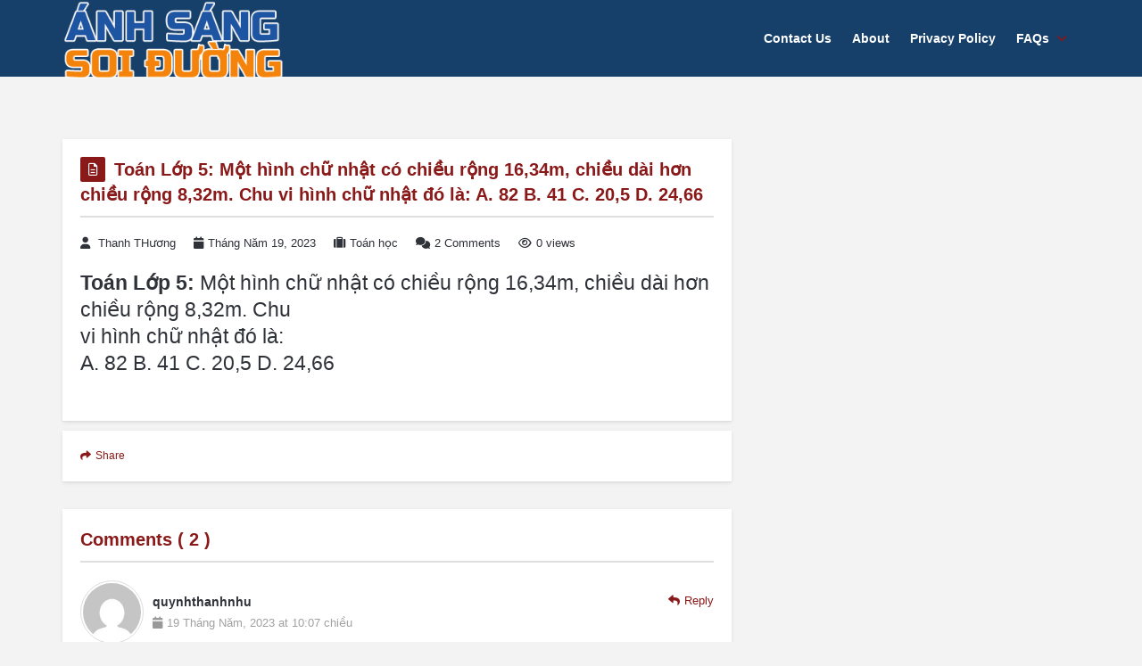

--- FILE ---
content_type: text/html; charset=UTF-8
request_url: https://anhsangsoiduong.vn/toan-lop-5-mot-hinh-chu-nhat-co-chieu-rong-16-34m-chieu-dai-hon-chieu-rong-8-32m-chu-vi-hinh-chu-916/
body_size: 19732
content:
<!DOCTYPE html>
<html lang="vi" prefix="og: https://ogp.me/ns#" class="no-js no-svg">
<head>
<meta charset="UTF-8"><link rel="preconnect" href="https://fonts.gstatic.com/" crossorigin /><script src="[data-uri]" defer></script><script data-optimized="1" src="https://anhsangsoiduong.vn/wp-content/plugins/litespeed-cache/assets/js/webfontloader.min.js" defer></script>
<link rel="profile" href="https://gmpg.org/xfn/11">
<link rel="pingback" href="https://anhsangsoiduong.vn/xmlrpc.php">
<meta name="viewport" content="width=device-width, initial-scale=1, maximum-scale=1">
<meta http-equiv="X-UA-Compatible" content="ie=edge">
<meta name="generator" content="Ask me 6.9.6">

<!-- Search Engine Optimization by Rank Math PRO - https://rankmath.com/ -->
<title>Toán Lớp 5: Một hình chữ nhật có chiều rộng 16,34m, chiều dài hơn chiều rộng 8,32m. Chu vi hình chữ nhật đó là: A. 82 B. 41 C. 20,5 D. 24,66 -</title>
<meta name="description" content="Toán Lớp 5: Một hình chữ nhật có chiều rộng 16,34m, chiều dài hơn chiều rộng 8,32m. Chu vi hình chữ nhật đó là: A. 82 B. 41 C. 20,5 D. 24,66"/>
<meta name="robots" content="follow, index, max-snippet:-1, max-video-preview:-1, max-image-preview:large"/>
<link rel="canonical" href="https://anhsangsoiduong.vn/toan-lop-5-mot-hinh-chu-nhat-co-chieu-rong-16-34m-chieu-dai-hon-chieu-rong-8-32m-chu-vi-hinh-chu-916/" />
<meta property="og:locale" content="vi_VN" />
<meta property="og:type" content="article" />
<meta property="og:title" content="Toán Lớp 5: Một hình chữ nhật có chiều rộng 16,34m, chiều dài hơn chiều rộng 8,32m. Chu vi hình chữ nhật đó là: A. 82 B. 41 C. 20,5 D. 24,66 -" />
<meta property="og:description" content="Toán Lớp 5: Một hình chữ nhật có chiều rộng 16,34m, chiều dài hơn chiều rộng 8,32m. Chu vi hình chữ nhật đó là: A. 82 B. 41 C. 20,5 D. 24,66" />
<meta property="og:url" content="https://anhsangsoiduong.vn/toan-lop-5-mot-hinh-chu-nhat-co-chieu-rong-16-34m-chieu-dai-hon-chieu-rong-8-32m-chu-vi-hinh-chu-916/" />
<meta property="article:section" content="Toán học" />
<meta name="twitter:card" content="summary_large_image" />
<meta name="twitter:title" content="Toán Lớp 5: Một hình chữ nhật có chiều rộng 16,34m, chiều dài hơn chiều rộng 8,32m. Chu vi hình chữ nhật đó là: A. 82 B. 41 C. 20,5 D. 24,66 -" />
<meta name="twitter:description" content="Toán Lớp 5: Một hình chữ nhật có chiều rộng 16,34m, chiều dài hơn chiều rộng 8,32m. Chu vi hình chữ nhật đó là: A. 82 B. 41 C. 20,5 D. 24,66" />
<!-- /Rank Math WordPress SEO plugin -->

<link rel='dns-prefetch' href='//fonts.googleapis.com' />
<link rel="alternate" type="application/rss+xml" title="Dòng thông tin  &raquo;" href="https://anhsangsoiduong.vn/feed/" />
<link rel="alternate" type="application/rss+xml" title="Dòng phản hồi  &raquo;" href="https://anhsangsoiduong.vn/comments/feed/" />
<link rel="alternate" type="application/rss+xml" title=" &raquo; Toán Lớp 5: Một hình chữ nhật có chiều rộng 16,34m, chiều dài hơn chiều rộng 8,32m. Chu vi hình chữ nhật đó là: A. 82 B. 41 C. 20,5 D. 24,66 Dòng phản hồi" href="https://anhsangsoiduong.vn/toan-lop-5-mot-hinh-chu-nhat-co-chieu-rong-16-34m-chieu-dai-hon-chieu-rong-8-32m-chu-vi-hinh-chu-916/feed/" />
<link rel='stylesheet' id='wp-block-library-css' href='https://anhsangsoiduong.vn/wp-includes/css/dist/block-library/style.min.css?ver=6.4.2' type='text/css' media='all' />
<style id='rank-math-toc-block-style-inline-css' type='text/css'>
.wp-block-rank-math-toc-block nav ol{counter-reset:item}.wp-block-rank-math-toc-block nav ol li{display:block}.wp-block-rank-math-toc-block nav ol li:before{content:counters(item, ".") " ";counter-increment:item}

</style>
<style id='classic-theme-styles-inline-css' type='text/css'>
/*! This file is auto-generated */
.wp-block-button__link{color:#fff;background-color:#32373c;border-radius:9999px;box-shadow:none;text-decoration:none;padding:calc(.667em + 2px) calc(1.333em + 2px);font-size:1.125em}.wp-block-file__button{background:#32373c;color:#fff;text-decoration:none}
</style>
<style id='global-styles-inline-css' type='text/css'>
body{--wp--preset--color--black: #000000;--wp--preset--color--cyan-bluish-gray: #abb8c3;--wp--preset--color--white: #ffffff;--wp--preset--color--pale-pink: #f78da7;--wp--preset--color--vivid-red: #cf2e2e;--wp--preset--color--luminous-vivid-orange: #ff6900;--wp--preset--color--luminous-vivid-amber: #fcb900;--wp--preset--color--light-green-cyan: #7bdcb5;--wp--preset--color--vivid-green-cyan: #00d084;--wp--preset--color--pale-cyan-blue: #8ed1fc;--wp--preset--color--vivid-cyan-blue: #0693e3;--wp--preset--color--vivid-purple: #9b51e0;--wp--preset--gradient--vivid-cyan-blue-to-vivid-purple: linear-gradient(135deg,rgba(6,147,227,1) 0%,rgb(155,81,224) 100%);--wp--preset--gradient--light-green-cyan-to-vivid-green-cyan: linear-gradient(135deg,rgb(122,220,180) 0%,rgb(0,208,130) 100%);--wp--preset--gradient--luminous-vivid-amber-to-luminous-vivid-orange: linear-gradient(135deg,rgba(252,185,0,1) 0%,rgba(255,105,0,1) 100%);--wp--preset--gradient--luminous-vivid-orange-to-vivid-red: linear-gradient(135deg,rgba(255,105,0,1) 0%,rgb(207,46,46) 100%);--wp--preset--gradient--very-light-gray-to-cyan-bluish-gray: linear-gradient(135deg,rgb(238,238,238) 0%,rgb(169,184,195) 100%);--wp--preset--gradient--cool-to-warm-spectrum: linear-gradient(135deg,rgb(74,234,220) 0%,rgb(151,120,209) 20%,rgb(207,42,186) 40%,rgb(238,44,130) 60%,rgb(251,105,98) 80%,rgb(254,248,76) 100%);--wp--preset--gradient--blush-light-purple: linear-gradient(135deg,rgb(255,206,236) 0%,rgb(152,150,240) 100%);--wp--preset--gradient--blush-bordeaux: linear-gradient(135deg,rgb(254,205,165) 0%,rgb(254,45,45) 50%,rgb(107,0,62) 100%);--wp--preset--gradient--luminous-dusk: linear-gradient(135deg,rgb(255,203,112) 0%,rgb(199,81,192) 50%,rgb(65,88,208) 100%);--wp--preset--gradient--pale-ocean: linear-gradient(135deg,rgb(255,245,203) 0%,rgb(182,227,212) 50%,rgb(51,167,181) 100%);--wp--preset--gradient--electric-grass: linear-gradient(135deg,rgb(202,248,128) 0%,rgb(113,206,126) 100%);--wp--preset--gradient--midnight: linear-gradient(135deg,rgb(2,3,129) 0%,rgb(40,116,252) 100%);--wp--preset--font-size--small: 13px;--wp--preset--font-size--medium: 20px;--wp--preset--font-size--large: 36px;--wp--preset--font-size--x-large: 42px;--wp--preset--spacing--20: 0.44rem;--wp--preset--spacing--30: 0.67rem;--wp--preset--spacing--40: 1rem;--wp--preset--spacing--50: 1.5rem;--wp--preset--spacing--60: 2.25rem;--wp--preset--spacing--70: 3.38rem;--wp--preset--spacing--80: 5.06rem;--wp--preset--shadow--natural: 6px 6px 9px rgba(0, 0, 0, 0.2);--wp--preset--shadow--deep: 12px 12px 50px rgba(0, 0, 0, 0.4);--wp--preset--shadow--sharp: 6px 6px 0px rgba(0, 0, 0, 0.2);--wp--preset--shadow--outlined: 6px 6px 0px -3px rgba(255, 255, 255, 1), 6px 6px rgba(0, 0, 0, 1);--wp--preset--shadow--crisp: 6px 6px 0px rgba(0, 0, 0, 1);}:where(.is-layout-flex){gap: 0.5em;}:where(.is-layout-grid){gap: 0.5em;}body .is-layout-flow > .alignleft{float: left;margin-inline-start: 0;margin-inline-end: 2em;}body .is-layout-flow > .alignright{float: right;margin-inline-start: 2em;margin-inline-end: 0;}body .is-layout-flow > .aligncenter{margin-left: auto !important;margin-right: auto !important;}body .is-layout-constrained > .alignleft{float: left;margin-inline-start: 0;margin-inline-end: 2em;}body .is-layout-constrained > .alignright{float: right;margin-inline-start: 2em;margin-inline-end: 0;}body .is-layout-constrained > .aligncenter{margin-left: auto !important;margin-right: auto !important;}body .is-layout-constrained > :where(:not(.alignleft):not(.alignright):not(.alignfull)){max-width: var(--wp--style--global--content-size);margin-left: auto !important;margin-right: auto !important;}body .is-layout-constrained > .alignwide{max-width: var(--wp--style--global--wide-size);}body .is-layout-flex{display: flex;}body .is-layout-flex{flex-wrap: wrap;align-items: center;}body .is-layout-flex > *{margin: 0;}body .is-layout-grid{display: grid;}body .is-layout-grid > *{margin: 0;}:where(.wp-block-columns.is-layout-flex){gap: 2em;}:where(.wp-block-columns.is-layout-grid){gap: 2em;}:where(.wp-block-post-template.is-layout-flex){gap: 1.25em;}:where(.wp-block-post-template.is-layout-grid){gap: 1.25em;}.has-black-color{color: var(--wp--preset--color--black) !important;}.has-cyan-bluish-gray-color{color: var(--wp--preset--color--cyan-bluish-gray) !important;}.has-white-color{color: var(--wp--preset--color--white) !important;}.has-pale-pink-color{color: var(--wp--preset--color--pale-pink) !important;}.has-vivid-red-color{color: var(--wp--preset--color--vivid-red) !important;}.has-luminous-vivid-orange-color{color: var(--wp--preset--color--luminous-vivid-orange) !important;}.has-luminous-vivid-amber-color{color: var(--wp--preset--color--luminous-vivid-amber) !important;}.has-light-green-cyan-color{color: var(--wp--preset--color--light-green-cyan) !important;}.has-vivid-green-cyan-color{color: var(--wp--preset--color--vivid-green-cyan) !important;}.has-pale-cyan-blue-color{color: var(--wp--preset--color--pale-cyan-blue) !important;}.has-vivid-cyan-blue-color{color: var(--wp--preset--color--vivid-cyan-blue) !important;}.has-vivid-purple-color{color: var(--wp--preset--color--vivid-purple) !important;}.has-black-background-color{background-color: var(--wp--preset--color--black) !important;}.has-cyan-bluish-gray-background-color{background-color: var(--wp--preset--color--cyan-bluish-gray) !important;}.has-white-background-color{background-color: var(--wp--preset--color--white) !important;}.has-pale-pink-background-color{background-color: var(--wp--preset--color--pale-pink) !important;}.has-vivid-red-background-color{background-color: var(--wp--preset--color--vivid-red) !important;}.has-luminous-vivid-orange-background-color{background-color: var(--wp--preset--color--luminous-vivid-orange) !important;}.has-luminous-vivid-amber-background-color{background-color: var(--wp--preset--color--luminous-vivid-amber) !important;}.has-light-green-cyan-background-color{background-color: var(--wp--preset--color--light-green-cyan) !important;}.has-vivid-green-cyan-background-color{background-color: var(--wp--preset--color--vivid-green-cyan) !important;}.has-pale-cyan-blue-background-color{background-color: var(--wp--preset--color--pale-cyan-blue) !important;}.has-vivid-cyan-blue-background-color{background-color: var(--wp--preset--color--vivid-cyan-blue) !important;}.has-vivid-purple-background-color{background-color: var(--wp--preset--color--vivid-purple) !important;}.has-black-border-color{border-color: var(--wp--preset--color--black) !important;}.has-cyan-bluish-gray-border-color{border-color: var(--wp--preset--color--cyan-bluish-gray) !important;}.has-white-border-color{border-color: var(--wp--preset--color--white) !important;}.has-pale-pink-border-color{border-color: var(--wp--preset--color--pale-pink) !important;}.has-vivid-red-border-color{border-color: var(--wp--preset--color--vivid-red) !important;}.has-luminous-vivid-orange-border-color{border-color: var(--wp--preset--color--luminous-vivid-orange) !important;}.has-luminous-vivid-amber-border-color{border-color: var(--wp--preset--color--luminous-vivid-amber) !important;}.has-light-green-cyan-border-color{border-color: var(--wp--preset--color--light-green-cyan) !important;}.has-vivid-green-cyan-border-color{border-color: var(--wp--preset--color--vivid-green-cyan) !important;}.has-pale-cyan-blue-border-color{border-color: var(--wp--preset--color--pale-cyan-blue) !important;}.has-vivid-cyan-blue-border-color{border-color: var(--wp--preset--color--vivid-cyan-blue) !important;}.has-vivid-purple-border-color{border-color: var(--wp--preset--color--vivid-purple) !important;}.has-vivid-cyan-blue-to-vivid-purple-gradient-background{background: var(--wp--preset--gradient--vivid-cyan-blue-to-vivid-purple) !important;}.has-light-green-cyan-to-vivid-green-cyan-gradient-background{background: var(--wp--preset--gradient--light-green-cyan-to-vivid-green-cyan) !important;}.has-luminous-vivid-amber-to-luminous-vivid-orange-gradient-background{background: var(--wp--preset--gradient--luminous-vivid-amber-to-luminous-vivid-orange) !important;}.has-luminous-vivid-orange-to-vivid-red-gradient-background{background: var(--wp--preset--gradient--luminous-vivid-orange-to-vivid-red) !important;}.has-very-light-gray-to-cyan-bluish-gray-gradient-background{background: var(--wp--preset--gradient--very-light-gray-to-cyan-bluish-gray) !important;}.has-cool-to-warm-spectrum-gradient-background{background: var(--wp--preset--gradient--cool-to-warm-spectrum) !important;}.has-blush-light-purple-gradient-background{background: var(--wp--preset--gradient--blush-light-purple) !important;}.has-blush-bordeaux-gradient-background{background: var(--wp--preset--gradient--blush-bordeaux) !important;}.has-luminous-dusk-gradient-background{background: var(--wp--preset--gradient--luminous-dusk) !important;}.has-pale-ocean-gradient-background{background: var(--wp--preset--gradient--pale-ocean) !important;}.has-electric-grass-gradient-background{background: var(--wp--preset--gradient--electric-grass) !important;}.has-midnight-gradient-background{background: var(--wp--preset--gradient--midnight) !important;}.has-small-font-size{font-size: var(--wp--preset--font-size--small) !important;}.has-medium-font-size{font-size: var(--wp--preset--font-size--medium) !important;}.has-large-font-size{font-size: var(--wp--preset--font-size--large) !important;}.has-x-large-font-size{font-size: var(--wp--preset--font-size--x-large) !important;}
.wp-block-navigation a:where(:not(.wp-element-button)){color: inherit;}
:where(.wp-block-post-template.is-layout-flex){gap: 1.25em;}:where(.wp-block-post-template.is-layout-grid){gap: 1.25em;}
:where(.wp-block-columns.is-layout-flex){gap: 2em;}:where(.wp-block-columns.is-layout-grid){gap: 2em;}
.wp-block-pullquote{font-size: 1.5em;line-height: 1.6;}
</style>


<link rel='stylesheet' id='v_base-css' href='https://anhsangsoiduong.vn/wp-content/themes/ask-me/css/base.css?ver=6.4.2' type='text/css' media='all' />
<link rel='stylesheet' id='v_lists-css' href='https://anhsangsoiduong.vn/wp-content/themes/ask-me/css/lists.css?ver=6.4.2' type='text/css' media='all' />
<link rel='stylesheet' id='v_bootstrap-css' href='https://anhsangsoiduong.vn/wp-content/themes/ask-me/css/bootstrap.min.css?ver=6.4.2' type='text/css' media='all' />
<link rel='stylesheet' id='v_prettyPhoto-css' href='https://anhsangsoiduong.vn/wp-content/themes/ask-me/css/prettyPhoto.css?ver=6.4.2' type='text/css' media='all' />
<link rel='stylesheet' id='v_font_awesome_old-css' href='https://anhsangsoiduong.vn/wp-content/themes/ask-me/css/font-awesome-old/css/font-awesome.min.css?ver=6.4.2' type='text/css' media='all' />
<link rel='stylesheet' id='v_font_awesome-css' href='https://anhsangsoiduong.vn/wp-content/themes/ask-me/css/font-awesome/css/font-awesome.min.css?ver=6.4.2' type='text/css' media='all' />
<link rel='stylesheet' id='v_fontello-css' href='https://anhsangsoiduong.vn/wp-content/themes/ask-me/css/fontello/css/fontello.css?ver=6.4.2' type='text/css' media='all' />
<link rel='stylesheet' id='v_enotype-css' href='https://anhsangsoiduong.vn/wp-content/themes/ask-me/woocommerce/enotype/enotype.css?ver=6.4.2' type='text/css' media='all' />
<link rel='stylesheet' id='select2-css-css' href='https://anhsangsoiduong.vn/wp-content/themes/ask-me/css/select2.min.css?ver=6.9.6' type='text/css' media='all' />
<link rel='stylesheet' id='v_css-css' href='https://anhsangsoiduong.vn/wp-content/themes/ask-me/style.css' type='text/css' media='all' />
<link rel='stylesheet' id='v_main_css-css' href='https://anhsangsoiduong.vn/wp-content/themes/ask-me/css/main.css?ver=6.9.6' type='text/css' media='all' />
<link rel='stylesheet' id='v_responsive-css' href='https://anhsangsoiduong.vn/wp-content/themes/ask-me/css/responsive.css?ver=6.9.6' type='text/css' media='all' />
<link rel='stylesheet' id='skin-orange-css' href='https://anhsangsoiduong.vn/wp-content/themes/ask-me/css/skins/orange.css?ver=6.9.6' type='text/css' media='all' />
<link rel='stylesheet' id='vpanel_custom-css' href='https://anhsangsoiduong.vn/wp-content/themes/ask-me/css/custom.css?ver=6.4.2' type='text/css' media='all' />
<style id='vpanel_custom-inline-css' type='text/css'>

		::-moz-selection {
		    background: #8a1919;
		}
		::selection {
		    background: #8a1919;
		}
		.more:hover,.button.color,.button.black:hover,.go-up,.widget_portfolio .portfolio-widget-item:hover .portfolio_img:before,.popular_posts .popular_img:hover a:before,.widget_flickr a:hover:before,.widget_highest_points .author-img a:hover:before,.question-author-img:hover span,.pagination a:hover,.pagination span:hover,.pagination span.current,.about-author .author-image a:hover:before,.avatar-img a:hover:before,.question-comments a,.flex-direction-nav li a:hover,.button.dark_button.color:hover,.table-style-2 thead th,.progressbar-percent,.carousel-arrow a:hover,.box_icon:hover .icon_circle,.box_icon:hover .icon_soft_r,.box_icon:hover .icon_square,.bg_default,.box_warp_colored,.box_warp_hover:hover,.post .boxedtitle i,.single-question-title i,.question-type,.post-type,.social_icon a,.page-content .boxedtitle,.main-content .boxedtitle,.flex-caption h2,.flex-control-nav li a.flex-active,.bxslider-overlay:before,.navigation .header-menu ul li ul li:hover > a,.navigation .header-menu ul li ul li.current_page_item > a,#header-top,.navigation > .header-menu > ul > li:hover > a,.navigation > .header-menu > ul > li.current_page_item > a,.navigation > .header-menu > ul > li.current-menu-item > a,.top-after-header,.breadcrumbs,#footer-bottom .social_icons ul li a:hover,.tagcloud a:hover,input[type="checkbox"],.login-password a:hover,.tab a.current,.question-type-main,.question-report:hover,.load-questions,.del-poll-li:hover,.styled-select::before,.fileinputs span,.post .post-type,.divider span,.widget_menu li.current_page_item a,.accordion .accordion-title.active a,.tab-inner-warp,.navigation_mobile,.user-profile-img a:hover:before,.post-pagination > span,#footer.footer_dark .tagcloud a:hover,input[type="submit"],.woocommerce button[type="submit"],.post-delete a,.post-edit a,.woocommerce [type="submit"][name="update_cart"]:hover,.buttons .button.wc-forward:hover,.button.checkout.wc-forward,.woocommerce .widget_price_filter .price_slider_wrapper .ui-widget-content,.woocommerce-page .widget_price_filter .price_slider_wrapper .ui-widget-content,ul.products li .woocommerce_product_thumbnail .woocommerce_woo_cart_bt .button,ul.products li .woocommerce_product_thumbnail .yith-wcwl-add-button .add_to_wishlist,.cart_list .remove,.wc-proceed-to-checkout .button.wc-forward,.single_add_to_cart_button,.return-to-shop a,.button-default.empty-cart,.wc-proceed-to-checkout a,.button[name="calc_shipping"],.price_slider_amount button.button[type="submit"],.button.checkout.wc-forward,.button.view,#footer.footer_dark .buttons .button.wc-forward,#footer.footer_dark .buttons .button.wc-forward:first-child:hover,.woocommerce-MyAccount-downloads-file.button.alt,.ask-button:hover,.ui-datepicker-header,.ui-datepicker-current-day,.mobile-bar-apps-colored .mobile-bar-content,.select2-container--default .select2-results__option--highlighted.select2-results__option--selectable {
			 background-color: #8a1919;
		}
		p a,li a, a:hover,.button.normal:hover,span.color,#footer a:hover,.widget a:hover,.question h3 a:hover,.boxedtitle h1 a:hover,.boxedtitle h2 a:hover,.boxedtitle h3 a:hover,.boxedtitle h4 a:hover,.boxedtitle h5 a:hover,.boxedtitle h6 a:hover,.box_icon:hover span i,.color_default,.navigation_mobile > ul a:hover,.navigation_mobile > ul li ul li:hover:before,.post .post-meta .meta-author a:hover,.post .post-meta .meta-categories a:hover,.post .post-meta .meta-comment a:hover,.question h2 a:hover,.question-category a:hover,.question-reply:hover i,.question-category a:hover i,.question-comment a:hover,.question-comment a:hover i,.question-reply:hover,.post .post-meta .meta-author:hover a,.post .post-meta .meta-author:hover i,.post .post-meta .meta-categories:hover i,.post .post-meta .meta-comment:hover a,.post .post-meta .meta-comment:hover i,.post-title a:hover,.question-tags a,.question .question-type,.comment-author a:hover,.comment-reply:hover,.user-profile-widget li a:hover,.taglist .tag a.delete:before,.form-style p span.color,.post-tags,.post-tags a,.related-posts li a:hover,.related-posts li a:hover i,#footer.footer_light_top .related-posts li a:hover,.related-posts li a:hover i,.share-inside,.share-inside-warp ul li a:hover,.user-points .question-vote-result,.navigation > .header-menu > ul > li > a > .menu-nav-arrow,#footer-bottom a,.widget h3.widget_title,#footer .related-item span,.widget_twitter ul li:before,#footer .widget_twitter .tweet_time a,.widget_highest_points li h6 a,#footer .widget_contact ul li span,.rememberme label,.ask_login .ask_captcha_p i,.login-text i,.subscribe-text i,.widget_search .search-submit,.login-password i,.question-tags,.question-tags i,.panel-pop h2,input[type="text"],input[type="password"],input[type="email"],input[type="url"],input[type="number"],textarea,select,.panel-pop p,.main-content .page-content .boxedtitle.page-title h2,.fakefile button,.login p,.login h2,.contact-us h2,.share-inside i,#related-posts h2,.comment-reply,.post-title,.post-title a,.user-profile h2,.user-profile h2 a,.stats-head,.block-stats-1,.block-stats-2,.block-stats-3,.block-stats-4,.user-question h3 a,.icon_shortcode .ul_icons li,.testimonial-client span,.box_icon h1,.box_icon h2,.box_icon h3,.box_icon h4,.box_icon h5,.box_icon h6,.widget_contact ul li i,#footer.footer_light_top .widget a:hover,#header .logo h2 a:hover,.widget_tabs.tabs-warp .tabs li a,#footer .widget .widget_highest_points a,#footer .related-item h3 a:hover,#footer.footer_dark .widget .widget_comments a:hover,#footer .widget_tabs.tabs-warp .tabs li a,.dark_skin .sidebar .widget a:hover,.user-points h3,.woocommerce mark,.woocommerce .product_list_widget ins span,.woocommerce-page .product_list_widget ins span,ul.products li .product-details h3 a:hover,ul.products li .product-details .price,ul.products li .product-details h3 a:hover,ul.products li .product-details > a:hover,.widget.woocommerce:not(.widget_product_categories):not(.widget_layered_nav) ul li a:hover,.price > .amount,.woocommerce-page .product .woocommerce-woo-price ins span,.cart_wrapper .widget_shopping_cart_content ul li a:hover,.woocommerce-billing-fields > h3,#order_review_heading,.woocommerce .sections h2,.yith-wcwl-share > h4,.woocommerce .sections h3,.woocommerce header.title h3,.main-title > h4,.woocommerce h2,.post-content .woocommerce h3,.box-default.woocommerce-message .button,.woocommerce .cart .product-name a:hover,header.title a,.widget_search label:before,.post .post-meta .post-view a:hover,.post .post-meta .post-view:hover a,.post .post-meta .post-view:hover i,.question-author-meta a:hover,.question-author-meta a:hover i,ul.login-links a:hover,input[type="tel"],.styled-select select,.woocommerce-MyAccount-content .woocommerce-Button.button,.widget_categories .accordion .accordion-title a:hover,.dark_skin .widget_categories .accordion .accordion-title a:hover,.select2-container--default .select2-selection--single,.select2-container--default .select2-selection--single .select2-selection__rendered {
			 color: #8a1919;
		}
		.loader_html,input[type="text"]:focus,input[type="password"]:focus,input[type="email"]:focus,input[type="url"]:focus,input[type="number"]:focus,textarea:focus,.box_icon .form-style textarea:focus,.social_icon a,#footer-bottom .social_icons ul li a:hover,.widget_login input[type="text"],.widget_search input[type="text"],.widget_search input[type="search"],.widget_product_search input[type="search"],.subscribe_widget input[type="text"],.widget_login input[type="password"],.panel_light.login-panel input[type="text"],.panel_light.login-panel input[type="password"],#footer.footer_dark .tagcloud a:hover,#footer.footer_dark .widget_search input[type="text"],.widget_search input[type="search"]:focus,#footer.footer_dark .subscribe_widget input[type="text"]:focus,#footer.footer_dark .widget_login input[type="text"]:focus,#footer.footer_dark .widget_login input[type="password"]:focus,.dark_skin .sidebar .widget_search input[type="text"],.widget_search input[type="search"]:focus,.dark_skin .sidebar .subscribe_widget input[type="text"]:focus,.dark_skin .sidebar .widget_login input[type="text"]:focus,.dark_skin .sidebar .widget_login input[type="password"]:focus,input[type="tel"]:focus,.sidebar .tagcloud a:hover,.tagcloud a:hover {
			border-color: #8a1919;
		}
		.tabs {
			border-bottom-color: #8a1919;
		}
		.tab a.current {
			border-top-color: #8a1919;
		}
		.tabs-vertical .tab a.current,blockquote {
			border-right-color: #8a1919;
		}
		blockquote {
			border-left-color: #8a1919;
		}
			.top-after-header .col-md-9 p textarea,.widget_login input[type="text"],.widget_search input[type="text"],.widget_search input[type="search"],.widget_product_search input[type="search"],.subscribe_widget input[type="text"],.widget_login input[type="password"],.panel_light.login-panel input[type="text"],.panel_light.login-panel input[type="password"],blockquote,.qoute {
				background: rgba(138,25,25,0.20);
			}.logo img {
			max-width: 249px;
		}
		body,.qoute p,input,.button,label,.more,blockquote,.widget ul li,textarea,h1, h2, h3, h4, h5, h6,select,.f_left.language_selector ul li a.lang_sel_sel {
			font-family: "Arial";
		}
		.question-favorite,.question-category,.question-author-meta,.question-date,.author-message,.message-reply,.message-delete,.question-comment,.question-view,.question-points,.question-vote-all,.question-category a,.question-author-meta a,.question-comment a,.question-answered,.widget_social li span,.widget_stats li span,.widget_highest_points .comment,.related-item span,.copyrights,.error_404 h2,.registe-user span,.user-profile-widget .ul_list li span span,.pagination a,.pagination span,.question-reply,.block-stats-2,.block-stats-3,.block-stats-4,.question-vote-result,.single-question-vote-result,.main-content .page-content .boxedtitle.page-title h2 span.color,.commentlist li .date,.question-type-poll .progressbar-title,.post .post-meta .meta-author,.post .post-meta .meta-date,.post .post-meta .meta-categories a,.post .post-meta .meta-comment a,.post .post-meta .post-view a {
			font-family: "Arial";
		}
		body,p {font-size: 23px;}
		h2 {font-size: 27px;}
</style>
<script type="text/javascript" src="https://anhsangsoiduong.vn/wp-includes/js/jquery/jquery.min.js?ver=3.7.1" id="jquery-core-js"></script>
<script type="text/javascript" src="https://anhsangsoiduong.vn/wp-includes/js/jquery/jquery-migrate.min.js?ver=3.4.1" id="jquery-migrate-js" defer data-deferred="1"></script>
<script type="text/javascript" src="https://anhsangsoiduong.vn/wp-content/themes/ask-me/js/select2.min.js?ver=6.9.6" id="select2-js-js" defer data-deferred="1"></script>
<script type="text/javascript" src="https://anhsangsoiduong.vn/wp-content/themes/ask-me/js/jquery.easing.1.3.min.js?ver=6.4.2" id="v_easing-js" defer data-deferred="1"></script>
<script type="text/javascript" src="https://anhsangsoiduong.vn/wp-content/themes/ask-me/js/html5.js?ver=6.4.2" id="v_html5-js" defer data-deferred="1"></script>
<script type="text/javascript" src="https://anhsangsoiduong.vn/wp-content/themes/ask-me/js/jflickrfeed.min.js?ver=6.4.2" id="v_jflickrfeed-js" defer data-deferred="1"></script>
<script type="text/javascript" src="https://anhsangsoiduong.vn/wp-content/themes/ask-me/js/jquery.inview.min.js?ver=6.4.2" id="v_inview-js" defer data-deferred="1"></script>
<script type="text/javascript" src="https://anhsangsoiduong.vn/wp-content/themes/ask-me/js/jquery.tipsy.js?ver=6.4.2" id="v_tipsy-js" defer data-deferred="1"></script>
<script type="text/javascript" src="https://anhsangsoiduong.vn/wp-content/themes/ask-me/js/tabs.js?ver=6.4.2" id="v_tabs-js" defer data-deferred="1"></script>
<script type="text/javascript" src="https://anhsangsoiduong.vn/wp-content/themes/ask-me/js/jquery.flexslider.js?ver=6.4.2" id="v_flexslider-js" defer data-deferred="1"></script>
<script type="text/javascript" src="https://anhsangsoiduong.vn/wp-content/themes/ask-me/js/jquery.prettyPhoto.js?ver=6.4.2" id="v_prettyphoto-js" defer data-deferred="1"></script>
<script type="text/javascript" src="https://anhsangsoiduong.vn/wp-content/themes/ask-me/js/jquery.carouFredSel-6.2.1-packed.js?ver=6.4.2" id="v_carouFredSel-js" defer data-deferred="1"></script>
<script type="text/javascript" src="https://anhsangsoiduong.vn/wp-content/themes/ask-me/js/jquery.scrollTo.js?ver=6.4.2" id="v_scrollTo-js" defer data-deferred="1"></script>
<script type="text/javascript" src="https://anhsangsoiduong.vn/wp-content/themes/ask-me/js/jquery.nav.js?ver=6.4.2" id="v_nav-js" defer data-deferred="1"></script>
<script type="text/javascript" src="https://anhsangsoiduong.vn/wp-content/themes/ask-me/js/tags.js?ver=6.4.2" id="v_tags-js" defer data-deferred="1"></script>
<script type="text/javascript" src="https://anhsangsoiduong.vn/wp-content/themes/ask-me/js/theia.js?ver=6.4.2" id="v_theia-js" defer data-deferred="1"></script>
<script type="text/javascript" src="https://anhsangsoiduong.vn/wp-content/themes/ask-me/js/mCustomScrollbar.js?ver=6.4.2" id="v_mCustomScrollbar-js" defer data-deferred="1"></script>
<script type="text/javascript" src="https://anhsangsoiduong.vn/wp-content/themes/ask-me/js/jquery.bxslider.min.js?ver=6.4.2" id="v_bxslider-js" defer data-deferred="1"></script>
<script type="text/javascript" src="https://anhsangsoiduong.vn/wp-includes/js/jquery/ui/core.min.js?ver=1.13.2" id="jquery-ui-core-js" defer data-deferred="1"></script>
<script type="text/javascript" src="https://anhsangsoiduong.vn/wp-includes/js/jquery/ui/mouse.min.js?ver=1.13.2" id="jquery-ui-mouse-js" defer data-deferred="1"></script>
<script type="text/javascript" src="https://anhsangsoiduong.vn/wp-includes/js/jquery/ui/sortable.min.js?ver=1.13.2" id="jquery-ui-sortable-js" defer data-deferred="1"></script>
<script type="text/javascript" src="https://anhsangsoiduong.vn/wp-includes/js/jquery/ui/datepicker.min.js?ver=1.13.2" id="jquery-ui-datepicker-js" defer data-deferred="1"></script>
<script type="text/javascript" id="jquery-ui-datepicker-js-after" src="[data-uri]" defer></script>
<script type="text/javascript" id="askme-custom-js-extra" src="[data-uri]" defer></script>
<script type="text/javascript" src="https://anhsangsoiduong.vn/wp-content/themes/ask-me/js/custom.min.js?ver=6.9.6" id="askme-custom-js" defer data-deferred="1"></script>
<link rel="https://api.w.org/" href="https://anhsangsoiduong.vn/wp-json/" /><link rel="alternate" type="application/json" href="https://anhsangsoiduong.vn/wp-json/wp/v2/posts/35211" /><link rel="EditURI" type="application/rsd+xml" title="RSD" href="https://anhsangsoiduong.vn/xmlrpc.php?rsd" />
<meta name="generator" content="WordPress 6.4.2" />
<link rel='shortlink' href='https://anhsangsoiduong.vn/?p=35211' />
<link rel="alternate" type="application/json+oembed" href="https://anhsangsoiduong.vn/wp-json/oembed/1.0/embed?url=https%3A%2F%2Fanhsangsoiduong.vn%2Ftoan-lop-5-mot-hinh-chu-nhat-co-chieu-rong-16-34m-chieu-dai-hon-chieu-rong-8-32m-chu-vi-hinh-chu-916%2F" />
<link rel="alternate" type="text/xml+oembed" href="https://anhsangsoiduong.vn/wp-json/oembed/1.0/embed?url=https%3A%2F%2Fanhsangsoiduong.vn%2Ftoan-lop-5-mot-hinh-chu-nhat-co-chieu-rong-16-34m-chieu-dai-hon-chieu-rong-8-32m-chu-vi-hinh-chu-916%2F&#038;format=xml" />
<meta name="theme-color" content="#8a1919">
		<meta name="msapplication-navbutton-color" content="#8a1919">
		<meta name="apple-mobile-web-app-capable" content="yes">
		<meta name="apple-mobile-web-app-status-bar-style" content="black-translucent"><meta property="og:site_name" content="" />
<meta property="og:type" content="website" />
<meta property="og:image" content="http://anhsangsoiduong.vn/wp-content/uploads/2022/01/anhsangsoiduong-copy.png" />
    		        <meta property="og:title" content="Toán Lớp 5: Một hình chữ nhật có chiều rộng 16,34m, chiều dài hơn chiều rộng 8,32m. Chu vi hình chữ nhật đó là: A. 82 B. 41 C. 20,5 D. 24,66" />
<meta property="og:url" content="https://anhsangsoiduong.vn/toan-lop-5-mot-hinh-chu-nhat-co-chieu-rong-16-34m-chieu-dai-hon-chieu-rong-8-32m-chu-vi-hinh-chu-916/" />
<meta property="og:description" content="Toán Lớp 5: Một hình chữ nhật có chiều rộng 16,34m, chiều dài hơn chiều rộng 8,32m. Chu vi hình chữ nhật đó là: A. 82 B. 41 C. 20,5 D. 24,66" />
<script async src="https://pagead2.googlesyndication.com/pagead/js/adsbygoogle.js?client=ca-pub-9076096579195050"
     crossorigin="anonymous"></script><link rel="icon" href="https://anhsangsoiduong.vn/wp-content/uploads/2023/02/cropped-anh-sang-soi-duong-1.-vn-32x32.png" sizes="32x32" />
<link rel="icon" href="https://anhsangsoiduong.vn/wp-content/uploads/2023/02/cropped-anh-sang-soi-duong-1.-vn-192x192.png" sizes="192x192" />
<link rel="apple-touch-icon" href="https://anhsangsoiduong.vn/wp-content/uploads/2023/02/cropped-anh-sang-soi-duong-1.-vn-180x180.png" />
<meta name="msapplication-TileImage" content="https://anhsangsoiduong.vn/wp-content/uploads/2023/02/cropped-anh-sang-soi-duong-1.-vn-270x270.png" />
</head>
<body  class="post-template-default single single-post postid-35211 single-format-standard wp-custom-logo active-lightbox wrap-user-not-login">
	<div class="background-cover"></div>
				<div class="panel-pop" id="signup">
				<p>Register Now<i class="icon-remove"></i></p>
				<div class="form-style form-style-3">
					
		<form method="post" class="signup_form ask_form" enctype="multipart/form-data">
			<div class="ask_error"></div>
				<div class="form-inputs clearfix"><p>
									<label for="user_name_899" class="required">Username<span>*</span></label>
									<input type="text" class="required-item" name="user_name" id="user_name_899" value="">
								</p><p>
									<label for="email_899" class="required">E-Mail<span>*</span></label>
									<input type="email" class="required-item" name="email" id="email_899" value="">
								</p><p>
								<label for="pass1_899" class="required">Password<span>*</span></label>
								<input type="password" class="required-item" name="pass1" id="pass1_899" autocomplete="off">
							</p><p>
									<label for="pass2_899" class="required">Confirm Password<span>*</span></label>
									<input type="password" class="required-item" name="pass2" id="pass2_899" autocomplete="off">
								</p><span class='clearfix'></span>
				<p class='ask_captcha_p'>
				<label for='ask_captcha-899' class='required'>Captcha<span>*</span></label><input size='10' id='ask_captcha-899' name='ask_captcha' class='ask_captcha captcha_answer' value='' type='text'>
				<span class='question_poll ask_captcha_span'>222-9+11+12:2*14+14 = ? (  )</span></p><p class="question_poll_p">
							<label for="agree_terms-899" class="required">Terms<span>*</span></label>
							<input type="checkbox" id="agree_terms-899" name="agree_terms" value="1" >
							<span class="question_poll">By registering, you agree to the <a target='_blank' href='#'>Terms of Service</a> and <a target='_blank' href='#'>Privacy Policy</a>.</span>
						</p></div>
				<p class="form-submit">
					<input type="hidden" name="redirect_to" value="https://anhsangsoiduong.vn/toan-lop-5-mot-hinh-chu-nhat-co-chieu-rong-16-34m-chieu-dai-hon-chieu-rong-8-32m-chu-vi-hinh-chu-916/">
					<input type="submit" name="register" value="Signup" class="button color  small submit">
					<input type="hidden" name="form_type" value="ask-signup">
				</p>
		</form>				</div>
			</div><!-- End signup -->
					<div class="panel-pop" id="login-comments">
				<p>Login<i class="icon-remove"></i></p>
				<div class="form-style form-style-3">
					<div class="ask_form inputs">
			<form class="login-form ask_login" action="https://anhsangsoiduong.vn/" method="post">
				<div class="ask_error"></div>
				
				<div class="form-inputs clearfix">
					<p class="login-text">
						<input class="required-item" type="text" placeholder="Username" name="log">
						<i class="icon-user"></i>
					</p>
					<p class="login-password">
						<input class="required-item" type="password" placeholder="Password" name="pwd">
						<i class="icon-lock"></i>
						<a href="#">Forget</a>
					</p>
					<span class='clearfix'></span>
				<p class='ask_captcha_p'>
				<label for='ask_captcha-424' class='required'>Captcha<span>*</span></label><input size='10' id='ask_captcha-424' name='ask_captcha' class='ask_captcha captcha_answer' value='' type='text'>
				<span class='question_poll ask_captcha_span'>222-9+11+12:2*14+14 = ? (  )</span></p>
				</div>
				
				<p class="form-submit login-submit">
					<span class="loader_2"></span>
					<input type="submit" value="Log in" class="button color small login-submit submit sidebar_submit">
					
				</p>
				
				<div class="rememberme">
					<label><input type="checkbox"input name="rememberme" value="forever" checked="checked"> Remember Me</label>
				</div>
				
				<input type="hidden" name="redirect_to" value="https://anhsangsoiduong.vn/toan-lop-5-mot-hinh-chu-nhat-co-chieu-rong-16-34m-chieu-dai-hon-chieu-rong-8-32m-chu-vi-hinh-chu-916/">
				<input type="hidden" name="ajax_url" value="https://anhsangsoiduong.vn/wp-admin/admin-ajax.php">
				<input type="hidden" name="form_type" value="ask-login">
				<div class="errorlogin"></div>
			</form>
		</div>				</div>
			</div><!-- End login-comments -->
					<div class="panel-pop" id="lost-password">
				<p>Lost Password<i class="icon-remove"></i></p>
				<div class="form-style form-style-3">
					<p>Lost your password? Please enter your email address. You will receive a link and will create a new password via email.</p>
					
		<form method="post" class="ask-lost-password ask_form" action="">
			<div class="ask_error"></div>
			<div class="form-inputs clearfix">
				<p>
					<label for="user_mail_357" class="required">E-Mail<span>*</span></label>
					<input type="email" class="required-item" name="user_mail" id="user_mail_357">
				</p>
				<span class='clearfix'></span>
				<p class='ask_captcha_p'>
				<label for='ask_captcha-357' class='required'>Captcha<span>*</span></label><input size='10' id='ask_captcha-357' name='ask_captcha' class='ask_captcha captcha_answer' value='' type='text'>
				<span class='question_poll ask_captcha_span'>222-9+11+12:2*14+14 = ? (  )</span></p>
			</div>
			<p class="form-submit">
				<input type="submit" value="Reset" class="button color  small submit">
				<input type="hidden" name="form_type" value="ask-forget">
			</p>
		</form>					<div class="clearfix"></div>
				</div>
			</div><!-- End lost-password -->
			
		<aside class="mobile-aside mobile-menu-wrap mobile-login-wrap dark-mobile-menu panel_dark">
		<div class="mobile-aside-inner">
			<div class="mobile-aside-inner-inner">
				<a href="#" class="mobile-aside-close">x</a>
				<div class="row">
											<div class="col-md-6">
							<div class="page-content">
								<p>Login</p>
								<div class="form-style form-style-3">
									<div class="ask_form inputs">
			<form class="login-form ask_login" action="https://anhsangsoiduong.vn/" method="post">
				<div class="ask_error"></div>
				
				<div class="form-inputs clearfix">
					<p class="login-text">
						<input class="required-item" type="text" placeholder="Username" name="log">
						<i class="icon-user"></i>
					</p>
					<p class="login-password">
						<input class="required-item" type="password" placeholder="Password" name="pwd">
						<i class="icon-lock"></i>
						<a href="#">Forget</a>
					</p>
					<span class='clearfix'></span>
				<p class='ask_captcha_p'>
				<label for='ask_captcha-257' class='required'>Captcha<span>*</span></label><input size='10' id='ask_captcha-257' name='ask_captcha' class='ask_captcha captcha_answer' value='' type='text'>
				<span class='question_poll ask_captcha_span'>222-9+11+12:2*14+14 = ? (  )</span></p>
				</div>
				
				<p class="form-submit login-submit">
					<span class="loader_2"></span>
					<input type="submit" value="Log in" class="button color small login-submit submit sidebar_submit">
					
				</p>
				
				<div class="rememberme">
					<label><input type="checkbox"input name="rememberme" value="forever" checked="checked"> Remember Me</label>
				</div>
				
				<input type="hidden" name="redirect_to" value="https://anhsangsoiduong.vn/toan-lop-5-mot-hinh-chu-nhat-co-chieu-rong-16-34m-chieu-dai-hon-chieu-rong-8-32m-chu-vi-hinh-chu-916/">
				<input type="hidden" name="ajax_url" value="https://anhsangsoiduong.vn/wp-admin/admin-ajax.php">
				<input type="hidden" name="form_type" value="ask-login">
				<div class="errorlogin"></div>
			</form>
		</div>								</div>
							</div><!-- End page-content -->
						</div><!-- End col-md-6 -->
						<div class="col-md-6">
							<div class="page-content Register">
								<p>Register Now</p>
								<p>Lorem ipsum dolor sit amet, consectetur adipiscing elit.Morbi adipiscing gravdio, sit amet suscipit risus ultrices eu.Fusce viverra neque at purus laoreet consequa.Vivamus vulputate posuere nisl quis consequat.</p>
								<div class="button color small signup">Create an account</div>
							</div><!-- End page-content -->
						</div><!-- End col-md-6 -->
									</div>
			</div><!-- End mobile-aside-inner-inner -->
		</div><!-- End mobile-aside-inner -->
	</aside><!-- End mobile-aside -->
	
		
	<aside class="mobile-aside mobile-menu-wrap aside-no-cart dark-mobile-menu">
		<div class="mobile-aside-inner">
			<div class="mobile-aside-inner-inner">
				<a href="#" class="mobile-aside-close">x</a>
							</div><!-- End mobile-aside-inner-inner -->
		</div><!-- End mobile-aside-inner -->
	</aside><!-- End mobile-aside -->

		
	<div id="wrap" class="grid_1300 ">
		
				<header id="header" class=''>
			<section class="container clearfix">
				<div class="logo">
										    <a class="logo-img" href="https://anhsangsoiduong.vn/" title="">
					    						    		<img width="249" height="246" class="default_logo" alt="" src="https://anhsangsoiduong.vn/wp-content/uploads/2022/01/anhsangsoiduong-copy.png">
					    						    		<img width="249" height="246" class="retina_logo" alt="" src="https://anhsangsoiduong.vn/wp-content/uploads/2022/01/anhsangsoiduong-copy.png">
					    						    </a>
									</div>
				<nav class="navigation">
					<div class="header-menu"><ul id="menu-off-canvas-mobile-menu" class=""><li id="menu-item-166238" class="menu-item menu-item-type-post_type menu-item-object-page menu-item-166238"><a class=""  href="https://anhsangsoiduong.vn/contact-us/">Contact Us</a></li>
<li id="menu-item-166239" class="menu-item menu-item-type-post_type menu-item-object-page menu-item-166239"><a class=""  href="https://anhsangsoiduong.vn/about/">About</a></li>
<li id="menu-item-166240" class="menu-item menu-item-type-post_type menu-item-object-page menu-item-166240"><a class=""  href="https://anhsangsoiduong.vn/privacy-policy/">Privacy Policy</a></li>
<li id="menu-item-166241" class="menu-item menu-item-type-custom menu-item-object-custom menu-item-home menu-item-has-children menu-item-166241"><a class=""  href="https://anhsangsoiduong.vn/">FAQs</a>
<ul class="sub-menu">
	<li id="menu-item-166242" class="menu-item menu-item-type-custom menu-item-object-custom menu-item-166242"><a class=""  href="https://anhsangsoiduong.vn/category/hoa-hoc/">Hóa</a></li>
	<li id="menu-item-166243" class="menu-item menu-item-type-custom menu-item-object-custom menu-item-166243"><a class=""  href="https://anhsangsoiduong.vn/category/toan-hoc/">Toán</a></li>
</ul>
</li>
</ul></div>				</nav>
				<div class="mobile-menu">
					<div class="mobile-menu-click navigation_mobile"></div>
				</div>
			</section><!-- End container -->
		</header><!-- End header -->
		
		<div class='index-no-box'></div>		<section class="container main-content page-right-sidebar">
						
			<div class="row">
				<div class="with-sidebar-container">
					<div class="main-sidebar-container col-md-8">
								<article class="post single-post post-35211 type-post status-publish format-standard hentry category-toan-hoc" id="post-35211" role="article" itemtype="https://schema.org/Article">
				<div class="post-inner">
								
													<div class="post-img post-img-0 post-img-9">
															</div>
									        		<h2 itemprop="name" class="post-title">
				        						        		    	<span class="post-type"><i class="icon-file-alt"></i></span>
				        			Toán Lớp 5: Một hình chữ nhật có chiều rộng 16,34m, chiều dài hơn chiều rộng 8,32m. Chu vi hình chữ nhật đó là: A. 82 B. 41 C. 20,5 D. 24,66				        	</h2>
													<div class="post-meta">
							    <span class="meta-author" itemprop="author" rel="author"><i class="icon-user"></i>
								    <a href="https://anhsangsoiduong.vn/author/amara/" title="Đăng bởi Thanh THương" rel="author">Thanh THương</a>							    </span>
							    							    <span class="meta-date" datetime="19 Tháng Năm, 2023"><i class="fa fa-calendar"></i>Tháng Năm 19, 2023</span>
							    <span class="meta-categories"><i class="icon-suitcase"></i><a href="https://anhsangsoiduong.vn/category/toan-hoc/" rel="category tag">Toán học</a></span>
							    							    <span class="meta-comment"><i class="fa fa-comments"></i><a href="https://anhsangsoiduong.vn/toan-lop-5-mot-hinh-chu-nhat-co-chieu-rong-16-34m-chieu-dai-hon-chieu-rong-8-32m-chu-vi-hinh-chu-916/#respond">2 Comments</a></span>
							    <span class="post-view"><i class="icon-eye-open"></i>0 views</span>
							</div>
												<div class="post-content" itemprop="mainContentOfPage">
							<p><b>Toán Lớp 5: </b>Một hình chữ nhật có chiều rộng 16,34m, chiều dài hơn chiều rộng 8,32m. Chu<br />
vi hình chữ nhật đó là:<br />
A. 82 B. 41 C. 20,5 D. 24,66<br />
 <br /><script type="application/ld+json">    {      "@context": "https://schema.org",      "@type": "QAPage",      "mainEntity": {        "@type": "Question",        "name": " Toán Lớp 5: Một hình chữ nhật có chiều rộng 16,34m, chiều dài hơn chiều rộng 8,32m. Chu vi hình chữ nhật đó là: A. 82 B. 41 C. 20,5 D. 24,66",        "text": "Toán Lớp 5:  Một hình chữ nhật có chiều rộng 16,34m, chiều dài hơn chiều rộng 8,32m. Chu vi hình chữ nhật đó là: A. 82 B. 41 C. 20,5 D. 24,66",        "answerCount": 2,        "upvoteCount": 0,         "dateCreated": "5/19/2023 10:05:39 PM",        "datePublished": "5/19/2023 10:05:39 PM",        "suggestedAnswer": [       {            "@type": "Answer",                           "text": "Chiều d&agrave;i h&igrave;nh chữ nhật l&agrave; :               16,34 + 8,32 = 24,66 (m)   Chu vi h&igrave;nh chữ nhật l&agrave; :               ( 16,34 + 24,66 ) &times; 2 = 82 (m)   Vậy chọn đ&aacute;p &aacute;n : A                              Đ/S : 82m",            "upvoteCount": 0,            "dateCreated": "5/19/2023 10:07:08 PM",            "url": "https://anhsangsoiduong.vn/toan-lop-5-mot-hinh-chu-nhat-co-chieu-rong-16-34m-chieu-dai-hon-chieu-rong-8-32m-chu-vi-hinh-chu-916/#comment-61989",            "author": {            	"@type": "Person",                "url" : "https://anhsangsoiduong.vn/author/diepbich93",                "name": "diepbich93"            }          },{            "@type": "Answer",                           "text": "V&igrave; chiều d&agrave;i hơn chiều rộng 8,32 m n&ecirc;n:   Chiều d&agrave;i h&igrave;nh chữ nhật l&agrave;:         16,34 + 8,32 = 24,66 (m)   Chu vi h&igrave;nh chữ nhật l&agrave;:         (16,34 + 24,66) xx 2 = 82 (m)   =&gt; Chọn A   _____________________________________   C&ocirc;ng thức t&iacute;nh chu vi h&igrave;nh chữ nhật:   P = (a + b) xx 2 (a, b l&agrave; chiều d&agrave;i, chiều rộng)   Ta nh&acirc;n 2 v&igrave; mỗi h&igrave;nh chữ nhật c&oacute; 2 chiều d&agrave;i, 2 chiều rộng",            "upvoteCount": 0,            "dateCreated": "5/19/2023 10:07:24 PM",            "url": "https://anhsangsoiduong.vn/toan-lop-5-mot-hinh-chu-nhat-co-chieu-rong-16-34m-chieu-dai-hon-chieu-rong-8-32m-chu-vi-hinh-chu-916/#comment-61990",            "author": {            	"@type": "Person",                "url" : "https://anhsangsoiduong.vn/author/quynhthanhnhu",                "name": "quynhthanhnhu"            }          }          ]      }    }    </script></p>
						</div>
						
												<div class="clearfix"></div>
							</div><!-- End post-inner -->
		</article><!-- End article.post -->
				
						<div class="share-tags page-content">
											<div class="share-inside-warp">
							<ul>
								<li>
									<a href="https://www.facebook.com/sharer.php?u=https%3A%2F%2Fanhsangsoiduong.vn%2Ftoan-lop-5-mot-hinh-chu-nhat-co-chieu-rong-16-34m-chieu-dai-hon-chieu-rong-8-32m-chu-vi-hinh-chu-916%2F" target="_blank">
										<span class="icon_i">
											<span class="icon_square" icon_size="20" span_bg="#3b5997" span_hover="#666">
												<i i_color="#FFF" class="social_icon-facebook"></i>
											</span>
										</span>
									</a>
									<a href="https://www.facebook.com/sharer.php?u=https%3A%2F%2Fanhsangsoiduong.vn%2Ftoan-lop-5-mot-hinh-chu-nhat-co-chieu-rong-16-34m-chieu-dai-hon-chieu-rong-8-32m-chu-vi-hinh-chu-916%2F" target="_blank">Facebook</a>
								</li>
								<li>
									<a href="https://twitter.com/share?text=To%C3%A1n+L%E1%BB%9Bp+5%3A+M%E1%BB%99t+h%C3%ACnh+ch%E1%BB%AF+nh%E1%BA%ADt+c%C3%B3+chi%E1%BB%81u+r%E1%BB%99ng+16%2C34m%2C+chi%E1%BB%81u+d%C3%A0i+h%C6%A1n+chi%E1%BB%81u+r%E1%BB%99ng+8%2C32m.+Chu+vi+h%C3%ACnh+ch%E1%BB%AF+nh%E1%BA%ADt+%C4%91%C3%B3+l%C3%A0%3A+A.+82+B.+41+C.+20%2C5+D.+24%2C66&amp;url=https%3A%2F%2Fanhsangsoiduong.vn%2Ftoan-lop-5-mot-hinh-chu-nhat-co-chieu-rong-16-34m-chieu-dai-hon-chieu-rong-8-32m-chu-vi-hinh-chu-916%2F" target="_blank">
										<span class="icon_i">
											<span class="icon_square" icon_size="20" span_bg="#00baf0" span_hover="#666">
												<i i_color="#FFF" class="social_icon-twitter"></i>
											</span>
										</span>
									</a>
									<a target="_blank" href="https://twitter.com/share?text=To%C3%A1n+L%E1%BB%9Bp+5%3A+M%E1%BB%99t+h%C3%ACnh+ch%E1%BB%AF+nh%E1%BA%ADt+c%C3%B3+chi%E1%BB%81u+r%E1%BB%99ng+16%2C34m%2C+chi%E1%BB%81u+d%C3%A0i+h%C6%A1n+chi%E1%BB%81u+r%E1%BB%99ng+8%2C32m.+Chu+vi+h%C3%ACnh+ch%E1%BB%AF+nh%E1%BA%ADt+%C4%91%C3%B3+l%C3%A0%3A+A.+82+B.+41+C.+20%2C5+D.+24%2C66&amp;url=https%3A%2F%2Fanhsangsoiduong.vn%2Ftoan-lop-5-mot-hinh-chu-nhat-co-chieu-rong-16-34m-chieu-dai-hon-chieu-rong-8-32m-chu-vi-hinh-chu-916%2F">Twitter</a>
								</li>
								<li>
									<a href="https://www.tumblr.com/share/link?url=https%3A%2F%2Fanhsangsoiduong.vn%2Ftoan-lop-5-mot-hinh-chu-nhat-co-chieu-rong-16-34m-chieu-dai-hon-chieu-rong-8-32m-chu-vi-hinh-chu-916%2F&amp;name=To%C3%A1n+L%E1%BB%9Bp+5%3A+M%E1%BB%99t+h%C3%ACnh+ch%E1%BB%AF+nh%E1%BA%ADt+c%C3%B3+chi%E1%BB%81u+r%E1%BB%99ng+16%2C34m%2C+chi%E1%BB%81u+d%C3%A0i+h%C6%A1n+chi%E1%BB%81u+r%E1%BB%99ng+8%2C32m.+Chu+vi+h%C3%ACnh+ch%E1%BB%AF+nh%E1%BA%ADt+%C4%91%C3%B3+l%C3%A0%3A+A.+82+B.+41+C.+20%2C5+D.+24%2C66" target="_blank">
										<span class="icon_i">
											<span class="icon_square" icon_size="20" span_bg="#44546b" span_hover="#666">
												<i i_color="#FFF" class="social_icon-tumblr"></i>
											</span>
										</span>
									</a>
									<a href="https://www.tumblr.com/share/link?url=https%3A%2F%2Fanhsangsoiduong.vn%2Ftoan-lop-5-mot-hinh-chu-nhat-co-chieu-rong-16-34m-chieu-dai-hon-chieu-rong-8-32m-chu-vi-hinh-chu-916%2F&amp;name=To%C3%A1n+L%E1%BB%9Bp+5%3A+M%E1%BB%99t+h%C3%ACnh+ch%E1%BB%AF+nh%E1%BA%ADt+c%C3%B3+chi%E1%BB%81u+r%E1%BB%99ng+16%2C34m%2C+chi%E1%BB%81u+d%C3%A0i+h%C6%A1n+chi%E1%BB%81u+r%E1%BB%99ng+8%2C32m.+Chu+vi+h%C3%ACnh+ch%E1%BB%AF+nh%E1%BA%ADt+%C4%91%C3%B3+l%C3%A0%3A+A.+82+B.+41+C.+20%2C5+D.+24%2C66" target="_blank">Tumblr</a>
								</li>
																<li>
									<a target="_blank" href="https://pinterest.com/pin/create/button/?url=https%3A%2F%2Fanhsangsoiduong.vn%2Ftoan-lop-5-mot-hinh-chu-nhat-co-chieu-rong-16-34m-chieu-dai-hon-chieu-rong-8-32m-chu-vi-hinh-chu-916%2F&description=Toán Lớp 5: Một hình chữ nhật có chiều rộng 16,34m, chiều dài hơn chiều rộng 8,32m. Chu vi hình chữ nhật đó là: A. 82 B. 41 C. 20,5 D. 24,66">
										<span class="icon_i">
											<span class="icon_square" icon_size="20" span_bg="#c7151a" span_hover="#666">
												<i i_color="#FFF" class="icon-pinterest"></i>
											</span>
										</span>
									</a>
									<a target="_blank" href="https://pinterest.com/pin/create/button/?url=https%3A%2F%2Fanhsangsoiduong.vn%2Ftoan-lop-5-mot-hinh-chu-nhat-co-chieu-rong-16-34m-chieu-dai-hon-chieu-rong-8-32m-chu-vi-hinh-chu-916%2F&description=Toán Lớp 5: Một hình chữ nhật có chiều rộng 16,34m, chiều dài hơn chiều rộng 8,32m. Chu vi hình chữ nhật đó là: A. 82 B. 41 C. 20,5 D. 24,66">Pinterest</a>
								</li>
								<li>
									<a target="_blank" href="https://api.whatsapp.com/send?text=To%C3%A1n+L%E1%BB%9Bp+5%3A+M%E1%BB%99t+h%C3%ACnh+ch%E1%BB%AF+nh%E1%BA%ADt+c%C3%B3+chi%E1%BB%81u+r%E1%BB%99ng+16%2C34m%2C+chi%E1%BB%81u+d%C3%A0i+h%C6%A1n+chi%E1%BB%81u+r%E1%BB%99ng+8%2C32m.+Chu+vi+h%C3%ACnh+ch%E1%BB%AF+nh%E1%BA%ADt+%C4%91%C3%B3+l%C3%A0%3A+A.+82+B.+41+C.+20%2C5+D.+24%2C66 - https%3A%2F%2Fanhsangsoiduong.vn%2Ftoan-lop-5-mot-hinh-chu-nhat-co-chieu-rong-16-34m-chieu-dai-hon-chieu-rong-8-32m-chu-vi-hinh-chu-916%2F">
										<span class="icon_i">
											<span class="icon_square" icon_size="20" span_bg="#25D366" span_hover="#666">
												<i i_color="#FFF" class="fa-brands fa-whatsapp"></i>
											</span>
										</span>
									</a>
									<a href="https://api.whatsapp.com/send?text=To%C3%A1n+L%E1%BB%9Bp+5%3A+M%E1%BB%99t+h%C3%ACnh+ch%E1%BB%AF+nh%E1%BA%ADt+c%C3%B3+chi%E1%BB%81u+r%E1%BB%99ng+16%2C34m%2C+chi%E1%BB%81u+d%C3%A0i+h%C6%A1n+chi%E1%BB%81u+r%E1%BB%99ng+8%2C32m.+Chu+vi+h%C3%ACnh+ch%E1%BB%AF+nh%E1%BA%ADt+%C4%91%C3%B3+l%C3%A0%3A+A.+82+B.+41+C.+20%2C5+D.+24%2C66 - https%3A%2F%2Fanhsangsoiduong.vn%2Ftoan-lop-5-mot-hinh-chu-nhat-co-chieu-rong-16-34m-chieu-dai-hon-chieu-rong-8-32m-chu-vi-hinh-chu-916%2F" target="_blank">WhatsApp</a>
								</li>
								<li>
									<a target="_blank" onClick="popup = window.open('mailto:?subject=Toán Lớp 5: Một hình chữ nhật có chiều rộng 16,34m, chiều dài hơn chiều rộng 8,32m. Chu vi hình chữ nhật đó là: A. 82 B. 41 C. 20,5 D. 24,66&amp;body=https://anhsangsoiduong.vn/toan-lop-5-mot-hinh-chu-nhat-co-chieu-rong-16-34m-chieu-dai-hon-chieu-rong-8-32m-chu-vi-hinh-chu-916/', 'PopupPage', 'height=450,width=500,scrollbars=yes,resizable=yes'); return false" href="#">
										<span class="icon_i">
											<span class="icon_square" icon_size="20" span_bg="#000" span_hover="#666">
												<i i_color="#FFF" class="social_icon-email"></i>
											</span>
										</span>
									</a>
									<a target="_blank" onClick="popup = window.open('mailto:?subject=Toán Lớp 5: Một hình chữ nhật có chiều rộng 16,34m, chiều dài hơn chiều rộng 8,32m. Chu vi hình chữ nhật đó là: A. 82 B. 41 C. 20,5 D. 24,66&amp;body=https://anhsangsoiduong.vn/toan-lop-5-mot-hinh-chu-nhat-co-chieu-rong-16-34m-chieu-dai-hon-chieu-rong-8-32m-chu-vi-hinh-chu-916/', 'PopupPage', 'height=450,width=500,scrollbars=yes,resizable=yes'); return false" href="#">Email</a>
								</li>
															</ul>
							<span class="share-inside-f-arrow"></span>
							<span class="share-inside-l-arrow"></span>
						</div><!-- End share-inside-warp -->
						<div class="share-inside"><i class="icon-share-alt"></i>Share</div>
										<div class="clearfix"></div>
				</div><!-- End share-tags -->
			<div id="comments"></div>	<div id="commentlist" class="page-content ">
		<div class="boxedtitle page-title"><h2>Comments ( <span class="color">2</span> )</h2></div>
					<ol class="commentlist clearfix">
	            	    <li class="comment byuser comment-author-genesis even thread-even depth-1 comment" id="li-comment-61990">
	    	<div id="comment-61990" class="comment-body clearfix">
	            <div class="avatar-img">
	            		            			<a original-title="quynhthanhnhu" class="tooltip-n" href="https://anhsangsoiduong.vn/author/genesis/">
	            		<img class='avatar avatar-65 photo' alt='quynhthanhnhu' width='65' height='65' src='https://secure.gravatar.com/avatar/a91698f0d149f7f090d0c9864628b6f4?s=96&d=mm&r=g'>	            			</a>
	            			            </div>
	            <div class="comment-text">
	                <div class="author clearfix">
	                	<div class="comment-meta">
	        	        	<div class="comment-author">
	        	        				        	        		<a href="https://anhsangsoiduong.vn/author/genesis/">
		        	        	quynhthanhnhu		        	        		</a>
		        	        		        	        	</div>
	                        <a href="https://anhsangsoiduong.vn/toan-lop-5-mot-hinh-chu-nhat-co-chieu-rong-16-34m-chieu-dai-hon-chieu-rong-8-32m-chu-vi-hinh-chu-916/#comment-61990" class="date"><i class="fa fa-calendar"></i>19 Tháng Năm, 2023 at 10:07 chiều</a> 
	                    </div>
	                    <div class="comment-reply">
	                    <a rel='nofollow' class='comment-reply-link' href='#comment-61990' data-commentid="61990" data-postid="35211" data-belowelement="comment-61990" data-respondelement="respond" data-replyto="Phản hồi đến quynhthanhnhu" aria-label='Phản hồi đến quynhthanhnhu'><i class="icon-reply"></i>Reply</a>	                    </div>
	                </div>
	                <div class="text">
	                	<div>V&igrave; chiều d&agrave;i hơn chiều rộng 8,32 m n&ecirc;n:</div>
<div>Chiều d&agrave;i h&igrave;nh chữ nhật l&agrave;:</div>
<div>&nbsp; &nbsp; &nbsp; 16,34 + 8,32 = 24,66 (m)</div>
<div>Chu vi h&igrave;nh chữ nhật l&agrave;:</div>
<div>&nbsp; &nbsp; &nbsp; (16,34 + 24,66) xx 2 = 82 (m)</div>
<div>=&gt; Chọn A</div>
<div>_____________________________________</div>
<div>C&ocirc;ng thức t&iacute;nh chu vi h&igrave;nh chữ nhật:</div>
<div>P = (a + b) xx 2 (a, b l&agrave; chiều d&agrave;i, chiều rộng)</div>
<div>Ta nh&acirc;n 2 v&igrave; mỗi h&igrave;nh chữ nhật c&oacute; 2 chiều d&agrave;i, 2 chiều rộng</div>
<div>&nbsp; &nbsp; &nbsp; &nbsp;&nbsp;</div>
<div>&nbsp;</div>
<p></p>
	                </div>
	            </div>
	        </div>
	    </li><!-- #comment-## -->
	    <li class="comment byuser comment-author-hadley odd alt thread-odd thread-alt depth-1 comment" id="li-comment-61989">
	    	<div id="comment-61989" class="comment-body clearfix">
	            <div class="avatar-img">
	            		            			<a original-title="diepbich93" class="tooltip-n" href="https://anhsangsoiduong.vn/author/hadley/">
	            		<img class='avatar avatar-65 photo' alt='diepbich93' width='65' height='65' src='https://secure.gravatar.com/avatar/7a920ffc55b6228ef862d60cdb1f8b22?s=96&d=mm&r=g'>	            			</a>
	            			            </div>
	            <div class="comment-text">
	                <div class="author clearfix">
	                	<div class="comment-meta">
	        	        	<div class="comment-author">
	        	        				        	        		<a href="https://anhsangsoiduong.vn/author/hadley/">
		        	        	diepbich93		        	        		</a>
		        	        		        	        	</div>
	                        <a href="https://anhsangsoiduong.vn/toan-lop-5-mot-hinh-chu-nhat-co-chieu-rong-16-34m-chieu-dai-hon-chieu-rong-8-32m-chu-vi-hinh-chu-916/#comment-61989" class="date"><i class="fa fa-calendar"></i>19 Tháng Năm, 2023 at 10:07 chiều</a> 
	                    </div>
	                    <div class="comment-reply">
	                    <a rel='nofollow' class='comment-reply-link' href='#comment-61989' data-commentid="61989" data-postid="35211" data-belowelement="comment-61989" data-respondelement="respond" data-replyto="Phản hồi đến diepbich93" aria-label='Phản hồi đến diepbich93'><i class="icon-reply"></i>Reply</a>	                    </div>
	                </div>
	                <div class="text">
	                	<div>Chiều d&agrave;i h&igrave;nh chữ nhật l&agrave; :</div>
<div>&nbsp; &nbsp; &nbsp; &nbsp; &nbsp; &nbsp; 16,34 + 8,32 = 24,66 (m)</div>
<div>Chu vi h&igrave;nh chữ nhật l&agrave; :</div>
<div>&nbsp; &nbsp; &nbsp; &nbsp; &nbsp; &nbsp; ( 16,34 + 24,66 ) &times; 2 = 82 (m)</div>
<div>Vậy chọn đ&aacute;p &aacute;n : A</div>
<div>&nbsp; &nbsp; &nbsp; &nbsp; &nbsp; &nbsp; &nbsp; &nbsp; &nbsp; &nbsp; &nbsp; &nbsp; &nbsp; &nbsp;Đ/S : 82m&nbsp;</div>
<div>&nbsp;</div>
<p></p>
	                </div>
	            </div>
	        </div>
	    </li><!-- #comment-## -->
	        </ol><!-- End commentlist -->
	        </div><!-- End page-content -->
    
    <div class="pagination comments-pagination">
            </div><!-- End comments-pagination -->
	
	<div id="respond" class="comment-respond page-content clearfix ">
	    <div class="boxedtitle page-title"><h2>Leave a reply</h2></div>
	    			    <form action="https://anhsangsoiduong.vn/wp-comments-post.php" method="post" id="commentform">
			    	<div class="ask_error"></div>
			        				        <div id="respond-inputs" class="clearfix">
				            <p>
				                <label for="comment_name">Name</label>
				                <input name="author" type="text" value="" id="comment_name" aria-required="true">
				            </p>
				            <p>
				                <label for="comment_email">E-Mail</label>
				                <input name="email" type="text" value="" id="comment_email" aria-required="true">
				            </p>
				            <p class="last">
				                <label class="required" for="comment_url">Website</label>
				                <input name="url" type="text" value="" id="comment_url">
				            </p>
				        </div>
			        			        <div class="clearfix">
			        	<span class='clearfix'></span>
				<p class='ask_captcha_p'>
				<label for='ask_captcha-7892' class='required'>Captcha<span>*</span></label><input size='10' id='ask_captcha-7892' name='ask_captcha' class='ask_captcha captcha_answer' value='' type='text'>
				<span class='question_poll ask_captcha_span'>222-9+11+12:2*14+14 = ? (  )</span></p>			        </div>
			        <div id="respond-textarea">
			            <p>
			                <label class="required" for="comment">Comment<span>*</span></label>
			                			                	<textarea id="comment" name="comment" aria-required="true" cols="58" rows="10"></textarea>
			                			            </p>
			        </div>
			        		        	<div class="cancel-comment-reply"><a rel="nofollow" id="cancel-comment-reply-link" href="/toan-lop-5-mot-hinh-chu-nhat-co-chieu-rong-16-34m-chieu-dai-hon-chieu-rong-8-32m-chu-vi-hinh-chu-916/#respond" style="display:none;">Click here to cancel reply.</a></div>
		        				        <p class="form-submit">
			        	<input name="submit" type="submit" id="submit" value="Post Comment" class="button small color">
			        	<input type='hidden' name='comment_post_ID' value='35211' id='comment_post_ID' />
<input type='hidden' name='comment_parent' id='comment_parent' value='0' />
			        				        </p>
			    </form>
				</div>
								<div class="about-author clearfix">
									<div class="author-image">
										<a href="https://anhsangsoiduong.vn/author/amara/" original-title="Thanh THương" class="tooltip-n">
											<img class='avatar avatar-65 photo' alt='Thanh THương' width='65' height='65' src='https://secure.gravatar.com/avatar/57365cae9c5ac5b10a6acb2fc3794e6c?s=96&d=mm&r=g'>										</a>
									</div>
								    <div class="author-bio">
								        <h4>
									        About <a href='https://anhsangsoiduong.vn/author/amara/'>Thanh THương</a>								        </h4>
								        								        <div class="clearfix"></div>
								        								    </div>
								</div><!-- End about-author -->
															<div id="related-posts">
									<h2>Related Posts</h2>
									<ul class="related-posts">
																					<li class="related-item"><h3><a  href="https://anhsangsoiduong.vn/toan-lop-5-mot-khu-vuon-hinh-chu-nhat-co-chieu-dai-gap-doi-chieu-rong-neu-tang-chieu-rong-10m-va-385/" title="Toán Lớp 5: Một khu vườn hình chữ nhật có chiều dài gấp đôi chiều rộng, nếu tăng chiều rộng 10m và giảm chiều dài 10m thì diện tích khu gườn tăng t"><i class="icon-double-angle-right"></i>Toán Lớp 5: Một khu vườn hình chữ nhật có chiều dài gấp đôi chiều rộng, nếu tăng chiều rộng 10m và giảm chiều dài 10m thì diện tích khu gườn tăng t</a></h3></li>
																					<li class="related-item"><h3><a  href="https://anhsangsoiduong.vn/toan-lop-5-bai-1-mot-uong-det-duoc-732m-vai-hoa-chiem-91-5-tong-so-vai-uong-do-da-det-hoi-uong-d-614/" title="Toán Lớp 5: Bài 1.Một xưởng dệt được 732m vải hoa chiếm 91,5% tổng số vải xưởng đó đã dệt. Hỏi xưởng đó đã dệt được bao nhiêu mét vải? (0.5 Points)"><i class="icon-double-angle-right"></i>Toán Lớp 5: Bài 1.Một xưởng dệt được 732m vải hoa chiếm 91,5% tổng số vải xưởng đó đã dệt. Hỏi xưởng đó đã dệt được bao nhiêu mét vải? (0.5 Points)</a></h3></li>
																					<li class="related-item"><h3><a  href="https://anhsangsoiduong.vn/toan-lop-8-a-3-3-6-2-6-12-0-b-8-3-8-2-4-1-0-86/" title="Toán Lớp 8: a, 3x^3 &#8211; 6x^2 -6x +12 =0 b, 8x^3 -8x^2 &#8211; 4x + 1=0"><i class="icon-double-angle-right"></i>Toán Lớp 8: a, 3x^3 &#8211; 6x^2 -6x +12 =0 b, 8x^3 -8x^2 &#8211; 4x + 1=0</a></h3></li>
																					<li class="related-item"><h3><a  href="https://anhsangsoiduong.vn/toan-lop-5-so-nho-nhat-trong-cac-so-do-khoi-luong-1-512kg-1-5kg-1kg51dag-15dag5g-la-816/" title="Toán Lớp 5: Số nhỏ nhất trong các số đo khối lượng 1,512kg, 1,5kg, 1kg51dag, 15dag5g là"><i class="icon-double-angle-right"></i>Toán Lớp 5: Số nhỏ nhất trong các số đo khối lượng 1,512kg, 1,5kg, 1kg51dag, 15dag5g là</a></h3></li>
																					<li class="related-item"><h3><a  href="https://anhsangsoiduong.vn/toan-lop-5-so-nho-nhat-trong-cac-so-do-khoi-luong-1-512kg-1-5kg-1kg51dag-15dag5g-la-giup-mik-voi-819/" title="Toán Lớp 5: Số nhỏ nhất trong các số đo khối lượng 1,512kg, 1,5kg, 1kg51dag, 15dag5g là giúp mik với, gấp lm"><i class="icon-double-angle-right"></i>Toán Lớp 5: Số nhỏ nhất trong các số đo khối lượng 1,512kg, 1,5kg, 1kg51dag, 15dag5g là giúp mik với, gấp lm</a></h3></li>
																			</ul>
								</div><!-- End related-posts -->
														<div class="post-next-prev clearfix">
							    <p class="prev-post">
							        <a href="https://anhsangsoiduong.vn/toan-lop-6-tim-4-9-10-10-5-9/" rel="prev"><i class="icon-double-angle-left"></i>&nbsp;Previous post</a>							    </p>
							    <p class="next-post">
							    	<a href="https://anhsangsoiduong.vn/toan-lop-7-het-diem-roi-tinh-nhanh-nha-a-frac-1-4-6-frac-2-11-3-frac-9-11-frac-1-4-b-15-frac-2-3-412/" rel="next">Next post&nbsp;<i class="icon-double-angle-right"></i></a>							    </p>
							</div><!-- End post-next-prev -->
														
				</div><!-- End main -->
									<aside class="col-md-4 sidebar sticky-sidebar">
											</aside><!-- End sidebar -->
								<div class="clearfix"></div>
			</div><!-- End with-sidebar-container -->
		</div><!-- End row -->
	</section><!-- End container -->
				<footer id="footer" class="footer_dark">
				<section class="container">
					<div class="row">
													<div class="col-md-4">
															</div>
							<div class="col-md-4">
															</div>
							<div class="col-md-4">
															</div>
											</div><!-- End row -->
				</section><!-- End container -->
			</footer><!-- End footer -->
			<footer id="footer-bottom" class="">
		<section class="container">
			<div class="copyrights f_left">Ánh Sáng Soi Đường © 2024 | <a href=https://anhsangsoiduong.vn/>By Ánh Sáng Soi Đường </a>

- <a style=color:white class="" href="https://anhsangsoiduong.vn/contact-us/">Contact Us</a>
- <a  style=color:white class="" href="https://anhsangsoiduong.vn/about/">About</a>
- <a  style=color:white class="" href="https://anhsangsoiduong.vn/privacy-policy/">Privacy Policy</a>

BAN THANH NIÊN TRƯỜNG HỌC
TRUNG ƯƠNG ĐOÀN TNCS HỒ CHÍ MINH

64 Bà Triệu, Quận Hoàn Kiếm, Thành Phố Hà Nội
Đồng Chí: Nguyễn Bá Cát
Cán bộ Ban Thanh Niên Trường học TW Đoàn
Điện thoại: 0912.104.345
CÔNG TY CỔ PHẦN TẬP ĐOÀN GIÁO DỤC EGROUP

Tầng 3, Tòa Nhà 25T1, Hoàng Đạo Thúy, Trung Hòa, Cầu Giấy, Hà Nội
Đồng Chí: Phạm Thu Huế
Phòng Cộng Đồng, Công Ty Cổ Phần Tập Đoàn Giáo Dục Egroup
ĐTDĐ: 0962 411 566</div>
							<div class="social_icons f_right">
					<ul>
		<li class="twitter"><a target="_blank" original-title="Twitter" class="tooltip-n" href="#"><i class="social_icon-twitter font17"></i></a></li>
			<li class="facebook"><a target="_blank" original-title="Facebook" class="tooltip-n" href="#"><i class="social_icon-facebook font17"></i></a></li>
			<li class="tiktok"><a target="_blank" original-title="TikTok" class="tooltip-n" href="#"><i class="fab fa-tiktok font17"></i></a></li>
			<li class="youtube"><a target="_blank" original-title="Youtube" class="tooltip-n" href="#"><i class="social_icon-youtube font17"></i></a></li>
			<li class="skype"><a target="_blank" original-title="Skype" class="tooltip-n" href="skype:#?call"><i class="social_icon-skype font17"></i></a></li>
			<li class="flickr"><a target="_blank" original-title="Flickr" class="tooltip-n" href="#"><i class="social_icon-flickr font17"></i></a></li>
			<li class="instagram"><a target="_blank" original-title="Instagram" class="tooltip-n" href="#"><i class="social_icon-instagram font17"></i></a></li>
			<li class="linkedin"><a target="_blank" original-title="Linkedin" class="tooltip-n" href="#"><i class="social_icon-linkedin font17"></i></a></li>
	</ul>				</div><!-- End social_icons -->
					</section><!-- End container -->
	</footer><!-- End footer-bottom -->
</div><!-- End wrap -->
<!-- Google tag (gtag.js) -->
<script src="https://www.googletagmanager.com/gtag/js?id=G-GX3QRT1EVL" defer data-deferred="1"></script>
<script src="[data-uri]" defer></script><script type="text/javascript" src="https://anhsangsoiduong.vn/wp-content/themes/ask-me/js/modernizr.js?ver=1.0.0" id="v_modernizr-js" defer data-deferred="1"></script>
<script type="text/javascript" src="https://anhsangsoiduong.vn/wp-includes/js/comment-reply.min.js?ver=6.4.2" id="comment-reply-js"="async" data-wp-strategy="async" defer data-deferred="1"></script>
<script data-no-optimize="1">!function(t,e){"object"==typeof exports&&"undefined"!=typeof module?module.exports=e():"function"==typeof define&&define.amd?define(e):(t="undefined"!=typeof globalThis?globalThis:t||self).LazyLoad=e()}(this,function(){"use strict";function e(){return(e=Object.assign||function(t){for(var e=1;e<arguments.length;e++){var n,a=arguments[e];for(n in a)Object.prototype.hasOwnProperty.call(a,n)&&(t[n]=a[n])}return t}).apply(this,arguments)}function i(t){return e({},it,t)}function o(t,e){var n,a="LazyLoad::Initialized",i=new t(e);try{n=new CustomEvent(a,{detail:{instance:i}})}catch(t){(n=document.createEvent("CustomEvent")).initCustomEvent(a,!1,!1,{instance:i})}window.dispatchEvent(n)}function l(t,e){return t.getAttribute(gt+e)}function c(t){return l(t,bt)}function s(t,e){return function(t,e,n){e=gt+e;null!==n?t.setAttribute(e,n):t.removeAttribute(e)}(t,bt,e)}function r(t){return s(t,null),0}function u(t){return null===c(t)}function d(t){return c(t)===vt}function f(t,e,n,a){t&&(void 0===a?void 0===n?t(e):t(e,n):t(e,n,a))}function _(t,e){nt?t.classList.add(e):t.className+=(t.className?" ":"")+e}function v(t,e){nt?t.classList.remove(e):t.className=t.className.replace(new RegExp("(^|\\s+)"+e+"(\\s+|$)")," ").replace(/^\s+/,"").replace(/\s+$/,"")}function g(t){return t.llTempImage}function b(t,e){!e||(e=e._observer)&&e.unobserve(t)}function p(t,e){t&&(t.loadingCount+=e)}function h(t,e){t&&(t.toLoadCount=e)}function n(t){for(var e,n=[],a=0;e=t.children[a];a+=1)"SOURCE"===e.tagName&&n.push(e);return n}function m(t,e){(t=t.parentNode)&&"PICTURE"===t.tagName&&n(t).forEach(e)}function a(t,e){n(t).forEach(e)}function E(t){return!!t[st]}function I(t){return t[st]}function y(t){return delete t[st]}function A(e,t){var n;E(e)||(n={},t.forEach(function(t){n[t]=e.getAttribute(t)}),e[st]=n)}function k(a,t){var i;E(a)&&(i=I(a),t.forEach(function(t){var e,n;e=a,(t=i[n=t])?e.setAttribute(n,t):e.removeAttribute(n)}))}function L(t,e,n){_(t,e.class_loading),s(t,ut),n&&(p(n,1),f(e.callback_loading,t,n))}function w(t,e,n){n&&t.setAttribute(e,n)}function x(t,e){w(t,ct,l(t,e.data_sizes)),w(t,rt,l(t,e.data_srcset)),w(t,ot,l(t,e.data_src))}function O(t,e,n){var a=l(t,e.data_bg_multi),i=l(t,e.data_bg_multi_hidpi);(a=at&&i?i:a)&&(t.style.backgroundImage=a,n=n,_(t=t,(e=e).class_applied),s(t,ft),n&&(e.unobserve_completed&&b(t,e),f(e.callback_applied,t,n)))}function N(t,e){!e||0<e.loadingCount||0<e.toLoadCount||f(t.callback_finish,e)}function C(t,e,n){t.addEventListener(e,n),t.llEvLisnrs[e]=n}function M(t){return!!t.llEvLisnrs}function z(t){if(M(t)){var e,n,a=t.llEvLisnrs;for(e in a){var i=a[e];n=e,i=i,t.removeEventListener(n,i)}delete t.llEvLisnrs}}function R(t,e,n){var a;delete t.llTempImage,p(n,-1),(a=n)&&--a.toLoadCount,v(t,e.class_loading),e.unobserve_completed&&b(t,n)}function T(o,r,c){var l=g(o)||o;M(l)||function(t,e,n){M(t)||(t.llEvLisnrs={});var a="VIDEO"===t.tagName?"loadeddata":"load";C(t,a,e),C(t,"error",n)}(l,function(t){var e,n,a,i;n=r,a=c,i=d(e=o),R(e,n,a),_(e,n.class_loaded),s(e,dt),f(n.callback_loaded,e,a),i||N(n,a),z(l)},function(t){var e,n,a,i;n=r,a=c,i=d(e=o),R(e,n,a),_(e,n.class_error),s(e,_t),f(n.callback_error,e,a),i||N(n,a),z(l)})}function G(t,e,n){var a,i,o,r,c;t.llTempImage=document.createElement("IMG"),T(t,e,n),E(c=t)||(c[st]={backgroundImage:c.style.backgroundImage}),o=n,r=l(a=t,(i=e).data_bg),c=l(a,i.data_bg_hidpi),(r=at&&c?c:r)&&(a.style.backgroundImage='url("'.concat(r,'")'),g(a).setAttribute(ot,r),L(a,i,o)),O(t,e,n)}function D(t,e,n){var a;T(t,e,n),a=e,e=n,(t=It[(n=t).tagName])&&(t(n,a),L(n,a,e))}function V(t,e,n){var a;a=t,(-1<yt.indexOf(a.tagName)?D:G)(t,e,n)}function F(t,e,n){var a;t.setAttribute("loading","lazy"),T(t,e,n),a=e,(e=It[(n=t).tagName])&&e(n,a),s(t,vt)}function j(t){t.removeAttribute(ot),t.removeAttribute(rt),t.removeAttribute(ct)}function P(t){m(t,function(t){k(t,Et)}),k(t,Et)}function S(t){var e;(e=At[t.tagName])?e(t):E(e=t)&&(t=I(e),e.style.backgroundImage=t.backgroundImage)}function U(t,e){var n;S(t),n=e,u(e=t)||d(e)||(v(e,n.class_entered),v(e,n.class_exited),v(e,n.class_applied),v(e,n.class_loading),v(e,n.class_loaded),v(e,n.class_error)),r(t),y(t)}function $(t,e,n,a){var i;n.cancel_on_exit&&(c(t)!==ut||"IMG"===t.tagName&&(z(t),m(i=t,function(t){j(t)}),j(i),P(t),v(t,n.class_loading),p(a,-1),r(t),f(n.callback_cancel,t,e,a)))}function q(t,e,n,a){var i,o,r=(o=t,0<=pt.indexOf(c(o)));s(t,"entered"),_(t,n.class_entered),v(t,n.class_exited),i=t,o=a,n.unobserve_entered&&b(i,o),f(n.callback_enter,t,e,a),r||V(t,n,a)}function H(t){return t.use_native&&"loading"in HTMLImageElement.prototype}function B(t,i,o){t.forEach(function(t){return(a=t).isIntersecting||0<a.intersectionRatio?q(t.target,t,i,o):(e=t.target,n=t,a=i,t=o,void(u(e)||(_(e,a.class_exited),$(e,n,a,t),f(a.callback_exit,e,n,t))));var e,n,a})}function J(e,n){var t;et&&!H(e)&&(n._observer=new IntersectionObserver(function(t){B(t,e,n)},{root:(t=e).container===document?null:t.container,rootMargin:t.thresholds||t.threshold+"px"}))}function K(t){return Array.prototype.slice.call(t)}function Q(t){return t.container.querySelectorAll(t.elements_selector)}function W(t){return c(t)===_t}function X(t,e){return e=t||Q(e),K(e).filter(u)}function Y(e,t){var n;(n=Q(e),K(n).filter(W)).forEach(function(t){v(t,e.class_error),r(t)}),t.update()}function t(t,e){var n,a,t=i(t);this._settings=t,this.loadingCount=0,J(t,this),n=t,a=this,Z&&window.addEventListener("online",function(){Y(n,a)}),this.update(e)}var Z="undefined"!=typeof window,tt=Z&&!("onscroll"in window)||"undefined"!=typeof navigator&&/(gle|ing|ro)bot|crawl|spider/i.test(navigator.userAgent),et=Z&&"IntersectionObserver"in window,nt=Z&&"classList"in document.createElement("p"),at=Z&&1<window.devicePixelRatio,it={elements_selector:".lazy",container:tt||Z?document:null,threshold:300,thresholds:null,data_src:"src",data_srcset:"srcset",data_sizes:"sizes",data_bg:"bg",data_bg_hidpi:"bg-hidpi",data_bg_multi:"bg-multi",data_bg_multi_hidpi:"bg-multi-hidpi",data_poster:"poster",class_applied:"applied",class_loading:"litespeed-loading",class_loaded:"litespeed-loaded",class_error:"error",class_entered:"entered",class_exited:"exited",unobserve_completed:!0,unobserve_entered:!1,cancel_on_exit:!0,callback_enter:null,callback_exit:null,callback_applied:null,callback_loading:null,callback_loaded:null,callback_error:null,callback_finish:null,callback_cancel:null,use_native:!1},ot="src",rt="srcset",ct="sizes",lt="poster",st="llOriginalAttrs",ut="loading",dt="loaded",ft="applied",_t="error",vt="native",gt="data-",bt="ll-status",pt=[ut,dt,ft,_t],ht=[ot],mt=[ot,lt],Et=[ot,rt,ct],It={IMG:function(t,e){m(t,function(t){A(t,Et),x(t,e)}),A(t,Et),x(t,e)},IFRAME:function(t,e){A(t,ht),w(t,ot,l(t,e.data_src))},VIDEO:function(t,e){a(t,function(t){A(t,ht),w(t,ot,l(t,e.data_src))}),A(t,mt),w(t,lt,l(t,e.data_poster)),w(t,ot,l(t,e.data_src)),t.load()}},yt=["IMG","IFRAME","VIDEO"],At={IMG:P,IFRAME:function(t){k(t,ht)},VIDEO:function(t){a(t,function(t){k(t,ht)}),k(t,mt),t.load()}},kt=["IMG","IFRAME","VIDEO"];return t.prototype={update:function(t){var e,n,a,i=this._settings,o=X(t,i);{if(h(this,o.length),!tt&&et)return H(i)?(e=i,n=this,o.forEach(function(t){-1!==kt.indexOf(t.tagName)&&F(t,e,n)}),void h(n,0)):(t=this._observer,i=o,t.disconnect(),a=t,void i.forEach(function(t){a.observe(t)}));this.loadAll(o)}},destroy:function(){this._observer&&this._observer.disconnect(),Q(this._settings).forEach(function(t){y(t)}),delete this._observer,delete this._settings,delete this.loadingCount,delete this.toLoadCount},loadAll:function(t){var e=this,n=this._settings;X(t,n).forEach(function(t){b(t,e),V(t,n,e)})},restoreAll:function(){var e=this._settings;Q(e).forEach(function(t){U(t,e)})}},t.load=function(t,e){e=i(e);V(t,e)},t.resetStatus=function(t){r(t)},Z&&function(t,e){if(e)if(e.length)for(var n,a=0;n=e[a];a+=1)o(t,n);else o(t,e)}(t,window.lazyLoadOptions),t});!function(e,t){"use strict";function a(){t.body.classList.add("litespeed_lazyloaded")}function n(){console.log("[LiteSpeed] Start Lazy Load Images"),d=new LazyLoad({elements_selector:"[data-lazyloaded]",callback_finish:a}),o=function(){d.update()},e.MutationObserver&&new MutationObserver(o).observe(t.documentElement,{childList:!0,subtree:!0,attributes:!0})}var d,o;e.addEventListener?e.addEventListener("load",n,!1):e.attachEvent("onload",n)}(window,document);</script><script defer src="https://static.cloudflareinsights.com/beacon.min.js/vcd15cbe7772f49c399c6a5babf22c1241717689176015" integrity="sha512-ZpsOmlRQV6y907TI0dKBHq9Md29nnaEIPlkf84rnaERnq6zvWvPUqr2ft8M1aS28oN72PdrCzSjY4U6VaAw1EQ==" data-cf-beacon='{"version":"2024.11.0","token":"4920d1be9f024298856a1ca875ce62e1","r":1,"server_timing":{"name":{"cfCacheStatus":true,"cfEdge":true,"cfExtPri":true,"cfL4":true,"cfOrigin":true,"cfSpeedBrain":true},"location_startswith":null}}' crossorigin="anonymous"></script>
</body>
</html>

<!-- Page cached by LiteSpeed Cache 7.2 on 2025-12-24 20:58:34 -->

--- FILE ---
content_type: text/html; charset=utf-8
request_url: https://www.google.com/recaptcha/api2/aframe
body_size: 268
content:
<!DOCTYPE HTML><html><head><meta http-equiv="content-type" content="text/html; charset=UTF-8"></head><body><script nonce="YKwmZIEe31rAYjYZSKiyYw">/** Anti-fraud and anti-abuse applications only. See google.com/recaptcha */ try{var clients={'sodar':'https://pagead2.googlesyndication.com/pagead/sodar?'};window.addEventListener("message",function(a){try{if(a.source===window.parent){var b=JSON.parse(a.data);var c=clients[b['id']];if(c){var d=document.createElement('img');d.src=c+b['params']+'&rc='+(localStorage.getItem("rc::a")?sessionStorage.getItem("rc::b"):"");window.document.body.appendChild(d);sessionStorage.setItem("rc::e",parseInt(sessionStorage.getItem("rc::e")||0)+1);localStorage.setItem("rc::h",'1769269819103');}}}catch(b){}});window.parent.postMessage("_grecaptcha_ready", "*");}catch(b){}</script></body></html>